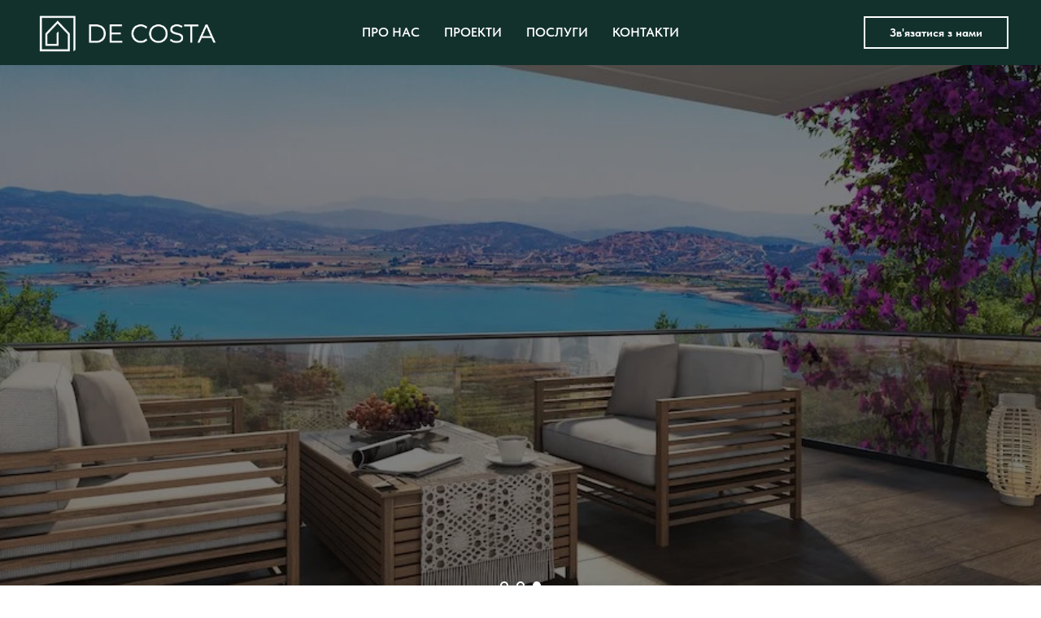

--- FILE ---
content_type: text/html; charset=UTF-8
request_url: https://decostaukraine.com/
body_size: 13781
content:
<!DOCTYPE html> <html> <head> <meta charset="utf-8" /> <meta http-equiv="Content-Type" content="text/html; charset=utf-8" /> <meta name="viewport" content="width=device-width, initial-scale=1.0" /> <!--metatextblock--> <title>Головна</title> <meta property="og:url" content="https://decostaukraine.com" /> <meta property="og:title" content="Головна" /> <meta property="og:description" content="" /> <meta property="og:type" content="website" /> <meta property="og:image" content="https://static.tildacdn.one/tild6231-3435-4063-b238-663265666531/Frame_2.png" /> <link rel="canonical" href="https://decostaukraine.com"> <!--/metatextblock--> <meta name="format-detection" content="telephone=no" /> <meta http-equiv="x-dns-prefetch-control" content="on"> <link rel="dns-prefetch" href="https://ws.tildacdn.com"> <link rel="dns-prefetch" href="https://static.tildacdn.one"> <link rel="shortcut icon" href="https://static.tildacdn.one/tild3336-6433-4836-b032-616366363030/Vector.ico" type="image/x-icon" /> <!-- Assets --> <script src="https://neo.tildacdn.com/js/tilda-fallback-1.0.min.js" async charset="utf-8"></script> <link rel="stylesheet" href="https://static.tildacdn.one/css/tilda-grid-3.0.min.css" type="text/css" media="all" onerror="this.loaderr='y';"/> <link rel="stylesheet" href="https://static.tildacdn.one/ws/project6925345/tilda-blocks-page39159000.min.css?t=1745498692" type="text/css" media="all" onerror="this.loaderr='y';" /> <link rel="stylesheet" href="https://static.tildacdn.one/css/tilda-animation-2.0.min.css" type="text/css" media="all" onerror="this.loaderr='y';" /> <link rel="stylesheet" href="https://static.tildacdn.one/css/tilda-slds-1.4.min.css" type="text/css" media="print" onload="this.media='all';" onerror="this.loaderr='y';" /> <noscript><link rel="stylesheet" href="https://static.tildacdn.one/css/tilda-slds-1.4.min.css" type="text/css" media="all" /></noscript> <link rel="stylesheet" href="https://static.tildacdn.one/css/tilda-cover-1.0.min.css" type="text/css" media="all" onerror="this.loaderr='y';" /> <link rel="stylesheet" href="https://static.tildacdn.one/css/tilda-popup-1.1.min.css" type="text/css" media="print" onload="this.media='all';" onerror="this.loaderr='y';" /> <noscript><link rel="stylesheet" href="https://static.tildacdn.one/css/tilda-popup-1.1.min.css" type="text/css" media="all" /></noscript> <link rel="stylesheet" href="https://static.tildacdn.one/css/tilda-cards-1.0.min.css" type="text/css" media="all" onerror="this.loaderr='y';" /> <link rel="stylesheet" href="https://static.tildacdn.one/css/tilda-forms-1.0.min.css" type="text/css" media="all" onerror="this.loaderr='y';" /> <link rel="stylesheet" href="https://static.tildacdn.one/css/fonts-tildasans.css" type="text/css" media="all" onerror="this.loaderr='y';" /> <script nomodule src="https://static.tildacdn.one/js/tilda-polyfill-1.0.min.js" charset="utf-8"></script> <script type="text/javascript">function t_onReady(func) {if(document.readyState!='loading') {func();} else {document.addEventListener('DOMContentLoaded',func);}}
function t_onFuncLoad(funcName,okFunc,time) {if(typeof window[funcName]==='function') {okFunc();} else {setTimeout(function() {t_onFuncLoad(funcName,okFunc,time);},(time||100));}}function t_throttle(fn,threshhold,scope) {return function() {fn.apply(scope||this,arguments);};}function t396_initialScale(t){t=document.getElementById("rec"+t);if(t){t=t.querySelector(".t396__artboard");if(t){var e,r=document.documentElement.clientWidth,a=[];if(i=t.getAttribute("data-artboard-screens"))for(var i=i.split(","),l=0;l<i.length;l++)a[l]=parseInt(i[l],10);else a=[320,480,640,960,1200];for(l=0;l<a.length;l++){var n=a[l];n<=r&&(e=n)}var o="edit"===window.allrecords.getAttribute("data-tilda-mode"),d="center"===t396_getFieldValue(t,"valign",e,a),c="grid"===t396_getFieldValue(t,"upscale",e,a),s=t396_getFieldValue(t,"height_vh",e,a),u=t396_getFieldValue(t,"height",e,a),g=!!window.opr&&!!window.opr.addons||!!window.opera||-1!==navigator.userAgent.indexOf(" OPR/");if(!o&&d&&!c&&!s&&u&&!g){for(var _=parseFloat((r/e).toFixed(3)),f=[t,t.querySelector(".t396__carrier"),t.querySelector(".t396__filter")],l=0;l<f.length;l++)f[l].style.height=Math.floor(parseInt(u,10)*_)+"px";t396_scaleInitial__getElementsToScale(t).forEach(function(t){t.style.zoom=_})}}}}function t396_scaleInitial__getElementsToScale(t){return t?Array.prototype.slice.call(t.children).filter(function(t){return t&&(t.classList.contains("t396__elem")||t.classList.contains("t396__group"))}):[]}function t396_getFieldValue(t,e,r,a){var i=a[a.length-1],l=r===i?t.getAttribute("data-artboard-"+e):t.getAttribute("data-artboard-"+e+"-res-"+r);if(!l)for(var n=0;n<a.length;n++){var o=a[n];if(!(o<=r)&&(l=o===i?t.getAttribute("data-artboard-"+e):t.getAttribute("data-artboard-"+e+"-res-"+o)))break}return l}</script> <script src="https://static.tildacdn.one/js/tilda-scripts-3.0.min.js" charset="utf-8" defer onerror="this.loaderr='y';"></script> <script src="https://static.tildacdn.one/ws/project6925345/tilda-blocks-page39159000.min.js?t=1745498692" charset="utf-8" async onerror="this.loaderr='y';"></script> <script src="https://static.tildacdn.one/js/tilda-lazyload-1.0.min.js" charset="utf-8" async onerror="this.loaderr='y';"></script> <script src="https://static.tildacdn.one/js/tilda-animation-2.0.min.js" charset="utf-8" async onerror="this.loaderr='y';"></script> <script src="https://static.tildacdn.one/js/tilda-menu-1.0.min.js" charset="utf-8" async onerror="this.loaderr='y';"></script> <script src="https://static.tildacdn.one/js/tilda-slds-1.4.min.js" charset="utf-8" async onerror="this.loaderr='y';"></script> <script src="https://static.tildacdn.one/js/hammer.min.js" charset="utf-8" async onerror="this.loaderr='y';"></script> <script src="https://static.tildacdn.one/js/tilda-cover-1.0.min.js" charset="utf-8" async onerror="this.loaderr='y';"></script> <script src="https://static.tildacdn.one/js/tilda-zero-1.1.min.js" charset="utf-8" async onerror="this.loaderr='y';"></script> <script src="https://static.tildacdn.one/js/tilda-popup-1.0.min.js" charset="utf-8" async onerror="this.loaderr='y';"></script> <script src="https://static.tildacdn.one/js/tilda-cards-1.0.min.js" charset="utf-8" async onerror="this.loaderr='y';"></script> <script src="https://static.tildacdn.one/js/tilda-forms-1.0.min.js" charset="utf-8" async onerror="this.loaderr='y';"></script> <script src="https://static.tildacdn.one/js/tilda-zero-forms-1.0.min.js" charset="utf-8" async onerror="this.loaderr='y';"></script> <script src="https://static.tildacdn.one/js/tilda-zero-scale-1.0.min.js" charset="utf-8" async onerror="this.loaderr='y';"></script> <script src="https://static.tildacdn.one/js/tilda-skiplink-1.0.min.js" charset="utf-8" async onerror="this.loaderr='y';"></script> <script src="https://static.tildacdn.one/js/tilda-events-1.0.min.js" charset="utf-8" async onerror="this.loaderr='y';"></script> <script type="text/javascript">window.dataLayer=window.dataLayer||[];</script> <script type="text/javascript">(function() {if((/bot|google|yandex|baidu|bing|msn|duckduckbot|teoma|slurp|crawler|spider|robot|crawling|facebook/i.test(navigator.userAgent))===false&&typeof(sessionStorage)!='undefined'&&sessionStorage.getItem('visited')!=='y'&&document.visibilityState){var style=document.createElement('style');style.type='text/css';style.innerHTML='@media screen and (min-width: 980px) {.t-records {opacity: 0;}.t-records_animated {-webkit-transition: opacity ease-in-out .2s;-moz-transition: opacity ease-in-out .2s;-o-transition: opacity ease-in-out .2s;transition: opacity ease-in-out .2s;}.t-records.t-records_visible {opacity: 1;}}';document.getElementsByTagName('head')[0].appendChild(style);function t_setvisRecs(){var alr=document.querySelectorAll('.t-records');Array.prototype.forEach.call(alr,function(el) {el.classList.add("t-records_animated");});setTimeout(function() {Array.prototype.forEach.call(alr,function(el) {el.classList.add("t-records_visible");});sessionStorage.setItem("visited","y");},400);}
document.addEventListener('DOMContentLoaded',t_setvisRecs);}})();</script></head> <body class="t-body" style="margin:0;"> <!--allrecords--> <div id="allrecords" class="t-records" data-hook="blocks-collection-content-node" data-tilda-project-id="6925345" data-tilda-page-id="39159000" data-tilda-page-alias="main_ukr" data-tilda-formskey="016a9097658d714a4f2c5626d6925345" data-tilda-lazy="yes" data-tilda-root-zone="one"> <div id="rec671522917" class="r t-rec" style=" " data-animationappear="off" data-record-type="257"> <!-- T228 --> <div id="nav671522917marker"></div> <div id="nav671522917" class="t228 t228__positionfixed " style="background-color: rgba(18,49,45,1); " data-bgcolor-hex="#12312d" data-bgcolor-rgba="rgba(18,49,45,1)" data-navmarker="nav671522917marker" data-appearoffset="" data-bgopacity-two="70" data-menushadow="" data-menushadow-css="" data-bgopacity="1" data-bgcolor-rgba-afterscroll="rgba(18,49,45,0.70)" data-menu-items-align="center" data-menu="yes"> <div class="t228__maincontainer " style=""> <div class="t228__padding40px"></div> <div class="t228__leftside"> <div class="t228__leftcontainer"> <a href="/" class="t228__imgwrapper"> <img class="t228__imglogo "
src="https://static.tildacdn.one/tild3665-6437-4030-b132-643039363233/photo.png"
imgfield="img"
style="max-height: 80px" alt="Company"> </a> </div> </div> <div class="t228__centerside "> <nav class="t228__centercontainer"> <ul role="list" class="t228__list t-menu__list t228__list_hidden"> <li class="t228__list_item"
style="padding:0 15px 0 0;"> <a class="t-menu__link-item"
href="/page39215979.html" data-menu-submenu-hook="" data-menu-item-number="1">
ПРО НАС
</a> </li> <li class="t228__list_item"
style="padding:0 15px;"> <a class="t-menu__link-item"
href="/objects" data-menu-submenu-hook="" data-menu-item-number="2">
ПРОЕКТИ
</a> </li> <li class="t228__list_item"
style="padding:0 15px;"> <a class="t-menu__link-item"
href="/page39211344.html" data-menu-submenu-hook="" data-menu-item-number="3">
ПОСЛУГИ
</a> </li> <li class="t228__list_item"
style="padding:0 0 0 15px;"> <a class="t-menu__link-item"
href="/page39215442.html" data-menu-submenu-hook="" data-menu-item-number="4">
КОНТАКТИ
</a> </li> </ul> </nav> </div> <div class="t228__rightside"> <div class="t228__rightcontainer"> <div class="t228__right_buttons"> <div class="t228__right_buttons_wrap"> <div class="t228__right_buttons_but"> <a href="#zeropopup" target="" class="t-btn t-btn_md " style="color:#ffffff;border:2px solid #ffffff;border-radius:0px; -moz-border-radius:0px; -webkit-border-radius:0px;" data-buttonfieldset="button">
Зв'язатися з нами
</a> </div> </div> </div> </div> </div> <div class="t228__padding40px"></div> </div> </div> <style>@media screen and (max-width:980px){#rec671522917 .t228{position:static;}}</style> <script>window.addEventListener('load',function() {t_onFuncLoad('t228_setWidth',function() {t228_setWidth('671522917');});});window.addEventListener('resize',t_throttle(function() {t_onFuncLoad('t228_setWidth',function() {t228_setWidth('671522917');});t_onFuncLoad('t_menu__setBGcolor',function() {t_menu__setBGcolor('671522917','.t228');});}));t_onReady(function() {t_onFuncLoad('t_menu__highlightActiveLinks',function() {t_menu__highlightActiveLinks('.t228__list_item a');});t_onFuncLoad('t_menu__findAnchorLinks',function() {t_menu__findAnchorLinks('671522917','.t228__list_item a');});t_onFuncLoad('t228__init',function() {t228__init('671522917');});t_onFuncLoad('t_menu__setBGcolor',function() {t_menu__setBGcolor('671522917','.t228');});t_onFuncLoad('t_menu__interactFromKeyboard',function() {t_menu__interactFromKeyboard('671522917');});t_onFuncLoad('t228_setWidth',function() {t228_setWidth('671522917');});t_onFuncLoad('t_menu__changeBgOpacity',function() {t_menu__changeBgOpacity('671522917','.t228');window.addEventListener('scroll',t_throttle(function() {t_menu__changeBgOpacity('671522917','.t228');}));});});</script> <!--[if IE 8]> <style>#rec671522917 .t228{filter:progid:DXImageTransform.Microsoft.gradient(startColorStr='#D912312d',endColorstr='#D912312d');}</style> <![endif]--> <style>@media (hover:hover),(min-width:0\0) {#rec671522917 .t-btn:not(.t-animate_no-hover):hover {color:#000000 !important;background-color:#ffffff !important;}#rec671522917 .t-btn:not(.t-animate_no-hover):focus-visible {color:#000000 !important;background-color:#ffffff !important;}#rec671522917 .t-btn:not(.t-animate_no-hover) {transition-property:background-color,color,border-color,box-shadow;transition-duration:0.2s;transition-timing-function:ease-in-out;}#rec671522917 .t-btntext:not(.t-animate_no-hover):hover {color:#000000 !important;}#rec671522917 .t-btntext:not(.t-animate_no-hover):focus-visible {color:#000000 !important;}}</style> <style>#rec671522917 .t-menu__link-item{position:relative;}#rec671522917 .t-menu__link-item:not(.t-active):not(.tooltipstered)::after{content:'';position:absolute;left:0;bottom:20%;opacity:0;width:100%;height:100%;border-bottom:0px solid #ffffff;-webkit-box-shadow:inset 0px -1px 0px 0px #ffffff;-moz-box-shadow:inset 0px -1px 0px 0px #ffffff;box-shadow:inset 0px -1px 0px 0px #ffffff;-webkit-transition:all 0.3s ease;transition:all 0.3s ease;pointer-events:none;}#rec671522917 .t-menu__link-item:not(.t-active):not(.tooltipstered):hover::after{opacity:1;bottom:-0px;}#rec671522917 .t-menu__link-item:not(.t-active):not(.tooltipstered):focus-visible::after{opacity:1;bottom:-0px;}@supports (overflow:-webkit-marquee) and (justify-content:inherit){#rec671522917 .t-menu__link-item,#rec671522917 .t-menu__link-item.t-active{opacity:1 !important;}}</style> <style> #rec671522917 .t228__leftcontainer a{color:#ffffff;}#rec671522917 a.t-menu__link-item{color:#ffffff;font-weight:600;}#rec671522917 .t228__right_langs_lang a{color:#ffffff;font-weight:600;}</style> <style> #rec671522917 .t228__logo{color:#ffffff;}</style> </div> <div id="rec633186801" class="r t-rec" style=" " data-animationappear="off" data-record-type="734"> <!-- t734 --> <div class="t734"> <div class="t-slds t734__leftaligned " style="visibility: hidden;"> <div class="t-container_100 t-slds__main"> <div class="t-slds__container"> <div 
class="t-slds__items-wrapper t-slds_animated-slow"
id="carousel_633186801" data-slider-transition="500" data-slider-with-cycle="true" data-slider-correct-height="false" data-auto-correct-mobile-width="false" data-slider-timeout="1900"
aria-roledescription="carousel"
aria-live="off"> <div
class="t-slds__item t-slds__item_active" data-slide-index="1"
role="group"
aria-roledescription="slide"
aria-hidden="false"
aria-label="1 из 3"> <div class="t734__slds-wrapper t-slds__wrapper"> <div class="t-cover" id="recorddiv633186801" style="height:750px;"> <div class="t-cover__carrier" data-content-cover-id="633186801" id="coverCarry633186801" data-content-cover-height="750px" data-content-cover-bg="https://static.tildacdn.one/tild6462-3834-4365-b663-396365633532/73a08cc2-cf79-4502-9.jpg"
style="background-image: url('https://thb.tildacdn.one/tild6462-3834-4365-b663-396365633532/-/resizeb/20x/73a08cc2-cf79-4502-9.jpg'); height:750px;"
itemscope itemtype="http://schema.org/ImageObject"> <meta itemprop="image" content="https://static.tildacdn.one/tild6462-3834-4365-b663-396365633532/73a08cc2-cf79-4502-9.jpg"> </div> <div class="t-cover__filter" style="height:750px; background-color:#000;opacity: 0.50; "></div> </div> <div class="t734__table"> <div class="t-cell t-valign_middle"> <div class="t-container"> <div class="t-cover__wrapper t-valign_middle"> <div class="t734__wrapper t-width t-width_8 t-margin_left" data-hook-content="covercontent"> <div class="t734__textwrapper t-align_left"> <div class="t734__title t-title t-title_sm" field="li_title__1496797394309"><p style="text-align: left;">DE COSTA GROUP</p></div> <div class="t734__descr t-descr t-descr_md" field="li_descr__1496797394309"><p style="text-align: left;">Міжнародна інвестиційна компанія, що надає повний спектр послуг "під ключ" на одній платформі</p></div> <div class="t734__button"> <a href="#" target="" class="t-btn t-btn_md" style="color:#ffffff;border:2px solid #ffffff;border-radius:0px; -moz-border-radius:0px; -webkit-border-radius:0px;" data-btneffects-first="btneffects-light" data-buttonfieldset="li_button" data-lid="1496797394309"> <table role="presentation" style="width:100%; height:100%;"> <tr> <td data-field="li_buttontitle">Про нас</td> </tr> </table> </a> </div> </div> </div> </div> </div> </div> </div> </div> </div> <div
class="t-slds__item" data-slide-index="2"
role="group"
aria-roledescription="slide"
aria-hidden="true"
aria-label="2 из 3"> <div class="t734__slds-wrapper t-slds__wrapper"> <div class="t-cover" style="height:750px;"> <div class="t-cover__carrier" data-content-cover-bg="https://static.tildacdn.one/tild3337-3564-4436-b061-336630616531/1_1_2.jpg"
style="background-image: url('https://thb.tildacdn.one/tild3337-3564-4436-b061-336630616531/-/resizeb/20x/1_1_2.jpg'); height:750px;"
itemscope itemtype="http://schema.org/ImageObject"> <meta itemprop="image" content="https://static.tildacdn.one/tild3337-3564-4436-b061-336630616531/1_1_2.jpg"> </div> <div class="t-cover__filter" style="height:750px; background-color:#000;opacity: 0.50; "></div> </div> <div class="t734__table"> <div class="t-cell t-valign_middle"> <div class="t-container"> <div class="t-cover__wrapper t-valign_middle"> <div class="t734__wrapper t-width t-width_8 t-margin_left" data-hook-content="covercontent"> <div class="t734__textwrapper t-align_left"> <div class="t734__title t-title t-title_sm" field="li_title__1496797390759">Елітна нерухомість за кордоном</div> <div class="t734__descr t-descr t-descr_md" field="li_descr__1496797390759">DE COSTA GROUP - Міжнародна інвестиційна компанія, що надає повний спектр послуг "під ключ" на одній платформі</div> <div class="t734__button"> <a href="#" target="" class="t-btn t-btn_md" style="color:#ffffff;border:2px solid #ffffff;border-radius:0px; -moz-border-radius:0px; -webkit-border-radius:0px;" data-btneffects-first="btneffects-light" data-buttonfieldset="li_button" data-lid="1496797390759"> <table role="presentation" style="width:100%; height:100%;"> <tr> <td data-field="li_buttontitle">Наші проекти</td> </tr> </table> </a> </div> </div> </div> </div> </div> </div> </div> </div> </div> <div
class="t-slds__item" data-slide-index="3"
role="group"
aria-roledescription="slide"
aria-hidden="true"
aria-label="3 из 3"> <div class="t734__slds-wrapper t-slds__wrapper"> <div class="t-cover" style="height:750px;"> <div class="t-cover__carrier" data-content-cover-bg="https://static.tildacdn.one/tild3238-3230-4934-a535-346536663134/cmr15_61m2_teras-3_4.jpg"
style="background-image: url('https://thb.tildacdn.one/tild3238-3230-4934-a535-346536663134/-/resizeb/20x/cmr15_61m2_teras-3_4.jpg'); height:750px;"
itemscope itemtype="http://schema.org/ImageObject"> <meta itemprop="image" content="https://static.tildacdn.one/tild3238-3230-4934-a535-346536663134/cmr15_61m2_teras-3_4.jpg"> </div> <div class="t-cover__filter" style="height:750px; background-color:#000;opacity: 0.50; "></div> </div> <div class="t734__table"> <div class="t-cell t-valign_middle"> <div class="t-container"> <div class="t-cover__wrapper t-valign_middle"> <div class="t734__wrapper t-width t-width_8 t-margin_left" data-hook-content="covercontent"> <div class="t734__textwrapper t-align_left"> <div class="t734__title t-title t-title_sm" field="li_title__1496797396352">Where dreams come home</div> <div class="t734__descr t-descr t-descr_md" field="li_descr__1496797396352">Досвідчені брокери, вершина інновацій та найкращі пропозиції – Ваш шлях до власного куточка всесвіту</div> <div class="t734__button"> <a href="#" target="" class="t-btn t-btn_md" style="color:#ffffff;border:2px solid #ffffff;border-radius:0px; -moz-border-radius:0px; -webkit-border-radius:0px;" data-btneffects-first="btneffects-light" data-buttonfieldset="li_button" data-lid="1496797396352"> <table role="presentation" style="width:100%; height:100%;"> <tr> <td data-field="li_buttontitle">Сервіси</td> </tr> </table> </a> </div> </div> </div> </div> </div> </div> </div> </div> </div> </div> </div> <ul class="t-slds__bullet_wrapper"> <li class="t-slds__bullet t-slds__bullet_active" data-slide-bullet-for="1"> <button
type="button"
class="t-slds__bullet_body"
aria-label="Перейти к слайду 1"
aria-current="true"
style="width: 10px; height: 10px;background-color: transparent;border: 2px solid #ffffff;"></button> </li> <li class="t-slds__bullet " data-slide-bullet-for="2"> <button
type="button"
class="t-slds__bullet_body"
aria-label="Перейти к слайду 2"
style="width: 10px; height: 10px;background-color: transparent;border: 2px solid #ffffff;"></button> </li> <li class="t-slds__bullet " data-slide-bullet-for="3"> <button
type="button"
class="t-slds__bullet_body"
aria-label="Перейти к слайду 3"
style="width: 10px; height: 10px;background-color: transparent;border: 2px solid #ffffff;"></button> </li> </ul> </div> </div> </div> <style> #rec633186801 .t734__descr{font-size:23px;}</style> <script type="text/javascript">t_onReady(function() {t_onFuncLoad('t734_init',function() {try {t734_init('633186801');} catch(error) {console.log(error);}});});</script> <style type="text/css">#rec633186801 .t-slds__bullet_active .t-slds__bullet_body{background-color:#ffffff !important;}#rec633186801 .t-slds__bullet:hover .t-slds__bullet_body{background-color:#ffffff !important;}#rec633186801 .t-slds__bullet_body:focus-visible{background-color:#ffffff !important;}</style> <style>@media (hover:hover),(min-width:0\0) {#rec633186801 .t-btn:not(.t-animate_no-hover):hover {color:#000000 !important;background-color:#ffffff !important;}#rec633186801 .t-btn:not(.t-animate_no-hover):focus-visible {color:#000000 !important;background-color:#ffffff !important;}#rec633186801 .t-btn:not(.t-animate_no-hover) {transition-property:background-color,color,border-color,box-shadow;transition-duration:0.2s;transition-timing-function:ease-in-out;}#rec633186801 .t-btntext:not(.t-animate_no-hover):hover {color:#000000 !important;}#rec633186801 .t-btntext:not(.t-animate_no-hover):focus-visible {color:#000000 !important;}}</style> <style>#rec633186801 .t-btn[data-btneffects-first],#rec633186801 .t-btn[data-btneffects-second],#rec633186801 .t-btn[data-btneffects-third],#rec633186801 .t-submit[data-btneffects-first],#rec633186801 .t-submit[data-btneffects-second],#rec633186801 .t-submit[data-btneffects-third]{position:relative;overflow:hidden;isolation:isolate;}#rec633186801 .t-btn[data-btneffects-first="btneffects-light"] .t-btn_wrap-effects,#rec633186801 .t-submit[data-btneffects-first="btneffects-light"] .t-btn_wrap-effects{position:absolute;top:0;left:0;width:100%;height:100%;-webkit-transform:translateX(-60px);-ms-transform:translateX(-60px);transform:translateX(-60px);-webkit-animation-name:light;animation-name:light;-webkit-animation-duration:4s;animation-duration:4s;-webkit-animation-timing-function:ease;animation-timing-function:ease;-webkit-animation-iteration-count:infinite;animation-iteration-count:infinite;}#rec633186801 .t-btn[data-btneffects-first="btneffects-light"] .t-btn_wrap-effects_md,#rec633186801 .t-submit[data-btneffects-first="btneffects-light"] .t-btn_wrap-effects_md{-webkit-animation-name:light-md;animation-name:light-md;}#rec633186801 .t-btn[data-btneffects-first="btneffects-light"] .t-btn_wrap-effects_lg,#rec633186801 .t-submit[data-btneffects-first="btneffects-light"] .t-btn_wrap-effects_lg{-webkit-animation-name:light-lg;animation-name:light-lg;}#rec633186801 .t-btn[data-btneffects-first="btneffects-light"] .t-btn_effects,#rec633186801 .t-submit[data-btneffects-first="btneffects-light"] .t-btn_effects{position:absolute;top:0;left:0;width:60px;height:100%;background:-webkit-gradient(linear,left top,right top,from(rgba(255,255,255,0)),color-stop(50%,rgba(255,255,255,0.5)),to(rgba(255,255,255,0)));background:-webkit-linear-gradient(left,rgba(255,255,255,0),rgba(255,255,255,0.5) 50%,rgba(255,255,255,0));background:-o-linear-gradient(left,rgba(255,255,255,0),rgba(255,255,255,0.5) 50%,rgba(255,255,255,0));background:linear-gradient(90deg,rgba(255,255,255,0),rgba(255,255,255,0.5) 50%,rgba(255,255,255,0));}@-webkit-keyframes light{20%{-webkit-transform:translateX(100%);transform:translateX(100%);}100%{-webkit-transform:translateX(100%);transform:translateX(100%);}}@keyframes light{20%{-webkit-transform:translateX(100%);transform:translateX(100%);}100%{-webkit-transform:translateX(100%);transform:translateX(100%);}}@-webkit-keyframes light-md{30%{-webkit-transform:translateX(100%);transform:translateX(100%);}100%{-webkit-transform:translateX(100%);transform:translateX(100%);}}@keyframes light-md{30%{-webkit-transform:translateX(100%);transform:translateX(100%);}100%{-webkit-transform:translateX(100%);transform:translateX(100%);}}@-webkit-keyframes light-lg{40%{-webkit-transform:translateX(100%);transform:translateX(100%);}100%{-webkit-transform:translateX(100%);transform:translateX(100%);}}@keyframes light-lg{40%{-webkit-transform:translateX(100%);transform:translateX(100%);}100%{-webkit-transform:translateX(100%);transform:translateX(100%);}}</style> <script>t_onReady(function() {var rec=document.getElementById('rec633186801');if(!rec) return;var firstButton=rec.querySelectorAll('.t-btn[data-btneffects-first], .t-submit[data-btneffects-first]');Array.prototype.forEach.call(firstButton,function(button) {button.insertAdjacentHTML('beforeend','<div class="t-btn_wrap-effects"><div class="t-btn_effects"></div></div>');var buttonEffect=button.querySelector('.t-btn_wrap-effects');if(button.offsetWidth>230) {buttonEffect.classList.add('t-btn_wrap-effects_md');};if(button.offsetWidth>300) {buttonEffect.classList.remove('t-btn_wrap-effects_md');buttonEffect.classList.add('t-btn_wrap-effects_lg');}});});</script> </div> <div id="rec671522918" class="r t-rec" style=" " data-animationappear="off" data-record-type="396"> <!-- T396 --> <style>#rec671522918 .t396__artboard {height:550px;}#rec671522918 .t396__filter {height:550px;}#rec671522918 .t396__carrier{height:550px;background-position:center center;background-attachment:scroll;background-size:cover;background-repeat:no-repeat;}@media screen and (max-width:1199px) {#rec671522918 .t396__artboard,#rec671522918 .t396__filter,#rec671522918 .t396__carrier {}#rec671522918 .t396__filter {}#rec671522918 .t396__carrier {background-attachment:scroll;}}@media screen and (max-width:959px) {#rec671522918 .t396__artboard,#rec671522918 .t396__filter,#rec671522918 .t396__carrier {}#rec671522918 .t396__filter {}#rec671522918 .t396__carrier {background-attachment:scroll;}}@media screen and (max-width:639px) {#rec671522918 .t396__artboard,#rec671522918 .t396__filter,#rec671522918 .t396__carrier {height:900px;}#rec671522918 .t396__filter {}#rec671522918 .t396__carrier {background-attachment:scroll;}}@media screen and (max-width:479px) {#rec671522918 .t396__artboard,#rec671522918 .t396__filter,#rec671522918 .t396__carrier {height:800px;}#rec671522918 .t396__filter {}#rec671522918 .t396__carrier {background-attachment:scroll;}}#rec671522918 .tn-elem[data-elem-id="1696069177005"]{z-index:2;top:0px;left:0px;width:701px;height:480px;}#rec671522918 .tn-elem[data-elem-id="1696069177005"] .tn-atom{border-width:1px;border-radius:20px;background-color:#ffffff;background-position:center center;border-color:#e7e7e7 ;border-style:solid;}@media screen and (max-width:1199px) {#rec671522918 .tn-elem[data-elem-id="1696069177005"] {}}@media screen and (max-width:959px) {#rec671522918 .tn-elem[data-elem-id="1696069177005"] {width:554px;height:444px;}}@media screen and (max-width:639px) {#rec671522918 .tn-elem[data-elem-id="1696069177005"] {width:408px;height:770px;}}@media screen and (max-width:479px) {#rec671522918 .tn-elem[data-elem-id="1696069177005"] {width:290px;height:718px;}}#rec671522918 .tn-elem[data-elem-id="1697545569015"]{z-index:3;top:0px;left:0px;width:315px;height:480px;}#rec671522918 .tn-elem[data-elem-id="1697545569015"] .tn-atom{border-width:0px;border-radius:20px;background-color:#f1f1f1;background-position:center center;border-color:#e7e7e7 ;border-style:solid;}@media screen and (max-width:1199px) {#rec671522918 .tn-elem[data-elem-id="1697545569015"] {}}@media screen and (max-width:959px) {#rec671522918 .tn-elem[data-elem-id="1697545569015"] {width:268px;height:443px;}}@media screen and (max-width:639px) {#rec671522918 .tn-elem[data-elem-id="1697545569015"] {width:407px;height:317px;border-radius:20px;}#rec671522918 .tn-elem[data-elem-id="1697545569015"] .tn-atom {background-size:cover;border-radius:20px;}}@media screen and (max-width:479px) {#rec671522918 .tn-elem[data-elem-id="1697545569015"] {width:290px;height:290px;}}#rec671522918 .tn-elem[data-elem-id="1696069402413"]{color:#000000;text-align:center;z-index:4;top:41px;left:30px;width:263px;height:auto;}#rec671522918 .tn-elem[data-elem-id="1696069402413"] .tn-atom{color:#000000;font-size:28px;font-family:'Montserrat',Arial,sans-serif;line-height:1.35;font-weight:700;background-position:center center;border-color:transparent ;border-style:solid;}@media screen and (max-width:1199px) {#rec671522918 .tn-elem[data-elem-id="1696069402413"] {height:auto;}}@media screen and (max-width:959px) {#rec671522918 .tn-elem[data-elem-id="1696069402413"] {width:209px;height:auto;}#rec671522918 .tn-elem[data-elem-id="1696069402413"] .tn-atom{font-size:25px;background-size:cover;}}@media screen and (max-width:639px) {#rec671522918 .tn-elem[data-elem-id="1696069402413"] {width:354px;height:auto;}}@media screen and (max-width:479px) {#rec671522918 .tn-elem[data-elem-id="1696069402413"] {width:241px;height:auto;}#rec671522918 .tn-elem[data-elem-id="1696069402413"] .tn-atom{font-size:19px;background-size:cover;}}#rec671522918 .tn-elem[data-elem-id="1696071185874"]{z-index:5;top:44px;left:350px;width:320px;height:auto;}#rec671522918 .tn-elem[data-elem-id="1696071185874"] .tn-atom{background-position:center center;border-color:transparent ;border-style:solid;}@media screen and (max-width:1199px) {#rec671522918 .tn-elem[data-elem-id="1696071185874"] {height:auto;}}@media screen and (max-width:959px) {#rec671522918 .tn-elem[data-elem-id="1696071185874"] {width:219px;height:auto;}}@media screen and (max-width:639px) {#rec671522918 .tn-elem[data-elem-id="1696071185874"] {width:332px;height:auto;}}@media screen and (max-width:479px) {#rec671522918 .tn-elem[data-elem-id="1696071185874"] {width:238px;height:auto;}}#rec671522918 .tn-elem[data-elem-id="1696071981539"]{color:#000000;text-align:center;z-index:6;top:176px;left:43px;width:237px;height:auto;}#rec671522918 .tn-elem[data-elem-id="1696071981539"] .tn-atom{color:#000000;font-size:13px;font-family:'Montserrat',Arial,sans-serif;line-height:1.55;font-weight:400;background-position:center center;border-color:transparent ;border-style:solid;}@media screen and (max-width:1199px) {#rec671522918 .tn-elem[data-elem-id="1696071981539"] {height:auto;}}@media screen and (max-width:959px) {#rec671522918 .tn-elem[data-elem-id="1696071981539"] {width:182px;height:auto;}}@media screen and (max-width:639px) {#rec671522918 .tn-elem[data-elem-id="1696071981539"] {width:335px;height:auto;}}@media screen and (max-width:479px) {#rec671522918 .tn-elem[data-elem-id="1696071981539"] {width:214px;height:auto;}#rec671522918 .tn-elem[data-elem-id="1696071981539"] .tn-atom{font-size:12px;background-size:cover;}}#rec671522918 .tn-elem[data-elem-id="1696069311863"]{z-index:7;top:0px;left:293px;width:22px;height:480px;}#rec671522918 .tn-elem[data-elem-id="1696069311863"] .tn-atom{border-width:0px;border-radius:0px;background-color:#f1f1f1;background-position:center center;border-color:#e7e7e7 ;border-style:solid;}@media screen and (max-width:1199px) {#rec671522918 .tn-elem[data-elem-id="1696069311863"] {width:35px;border-radius:0px;}#rec671522918 .tn-elem[data-elem-id="1696069311863"] .tn-atom {background-size:cover;border-radius:0px;}}@media screen and (max-width:959px) {#rec671522918 .tn-elem[data-elem-id="1696069311863"] {width:16px;height:443px;}}@media screen and (max-width:639px) {#rec671522918 .tn-elem[data-elem-id="1696069311863"] {width:407px;height:27px;border-radius:0px;}#rec671522918 .tn-elem[data-elem-id="1696069311863"] .tn-atom {background-size:cover;border-radius:0px;}}@media screen and (max-width:479px) {#rec671522918 .tn-elem[data-elem-id="1696069311863"] {width:290px;}#rec671522918 .tn-elem[data-elem-id="1696069311863"] .tn-atom {background-size:cover;-webkit-transform:rotate(0deg);-moz-transform:rotate(0deg);transform:rotate(0deg);}}#rec671522918 .tn-elem[data-elem-id="1696071114427"]{z-index:8;top:250px;left:47px;width:230px;height:230px;}#rec671522918 .tn-elem[data-elem-id="1696071114427"] .tn-atom {background-position:center center;background-size:cover;background-repeat:no-repeat;border-color:transparent ;border-style:solid;}@media screen and (max-width:1199px) {#rec671522918 .tn-elem[data-elem-id="1696071114427"] {}}@media screen and (max-width:959px) {#rec671522918 .tn-elem[data-elem-id="1696071114427"] {width:219px;height:219px;}}@media screen and (max-width:639px) {#rec671522918 .tn-elem[data-elem-id="1696071114427"] {width:168px;height:168px;border-radius:0px;}#rec671522918 .tn-elem[data-elem-id="1696071114427"] .tn-atom {background-size:cover;border-radius:0px;}}@media screen and (max-width:479px) {#rec671522918 .tn-elem[data-elem-id="1696071114427"] {width:142px;height:141px;}}</style> <div class='t396'> <div class="t396__artboard" data-artboard-recid="671522918" data-artboard-screens="320,480,640,960,1200" data-artboard-height="550" data-artboard-valign="center" data-artboard-upscale="grid" data-artboard-height-res-320="800" data-artboard-height-res-480="900"> <div class="t396__carrier" data-artboard-recid="671522918"></div> <div class="t396__filter" data-artboard-recid="671522918"></div> <div class='t396__elem tn-elem tn-elem__6715229181696069177005' data-elem-id='1696069177005' data-elem-type='shape' data-field-top-value="33" data-field-left-value="250" data-field-height-value="480" data-field-width-value="701" data-field-axisy-value="top" data-field-axisx-value="left" data-field-container-value="grid" data-field-topunits-value="px" data-field-leftunits-value="px" data-field-heightunits-value="px" data-field-widthunits-value="px" data-field-top-res-320-value="41" data-field-left-res-320-value="15" data-field-height-res-320-value="718" data-field-width-res-320-value="290" data-field-top-res-480-value="65" data-field-left-res-480-value="36" data-field-height-res-480-value="770" data-field-width-res-480-value="408" data-field-top-res-640-value="53" data-field-left-res-640-value="43" data-field-height-res-640-value="444" data-field-width-res-640-value="554" data-field-top-res-960-value="35" data-field-left-res-960-value="130"> <div class='tn-atom'> </div> </div> <div class='t396__elem tn-elem tn-elem__6715229181697545569015' data-elem-id='1697545569015' data-elem-type='shape' data-field-top-value="33" data-field-left-value="250" data-field-height-value="480" data-field-width-value="315" data-field-axisy-value="top" data-field-axisx-value="left" data-field-container-value="grid" data-field-topunits-value="px" data-field-leftunits-value="px" data-field-heightunits-value="px" data-field-widthunits-value="px" data-field-top-res-320-value="42" data-field-left-res-320-value="15" data-field-height-res-320-value="290" data-field-width-res-320-value="290" data-field-top-res-480-value="66" data-field-left-res-480-value="37" data-field-height-res-480-value="317" data-field-width-res-480-value="407" data-field-top-res-640-value="54" data-field-left-res-640-value="44" data-field-height-res-640-value="443" data-field-width-res-640-value="268" data-field-top-res-960-value="35" data-field-left-res-960-value="131"> <div class='tn-atom'> </div> </div> <div class='t396__elem tn-elem tn-elem__6715229181696069402413' data-elem-id='1696069402413' data-elem-type='text' data-field-top-value="74" data-field-left-value="280" data-field-width-value="263" data-field-axisy-value="top" data-field-axisx-value="left" data-field-container-value="grid" data-field-topunits-value="px" data-field-leftunits-value="px" data-field-heightunits-value="" data-field-widthunits-value="px" data-field-top-res-320-value="69" data-field-left-res-320-value="38" data-field-width-res-320-value="241" data-field-top-res-480-value="94" data-field-left-res-480-value="73" data-field-width-res-480-value="354" data-field-top-res-640-value="85" data-field-left-res-640-value="75" data-field-width-res-640-value="209" data-field-top-res-960-value="84" data-field-left-res-960-value="162"> <div class='tn-atom'field='tn_text_1696069402413'>Отримайте безкоштовну консультацію</div> </div> <div class='t396__elem tn-elem tn-elem__6715229181696071185874' data-elem-id='1696071185874' data-elem-type='form' data-field-top-value="77" data-field-left-value="600" data-field-width-value="320" data-field-axisy-value="top" data-field-axisx-value="left" data-field-container-value="grid" data-field-topunits-value="px" data-field-leftunits-value="px" data-field-heightunits-value="" data-field-widthunits-value="px" data-field-top-res-320-value="353" data-field-left-res-320-value="44" data-field-width-res-320-value="238" data-field-top-res-480-value="411" data-field-left-res-480-value="67" data-field-width-res-480-value="332" data-field-top-res-640-value="84" data-field-left-res-640-value="346" data-field-width-res-640-value="219" data-field-top-res-960-value="80" data-field-left-res-960-value="480" data-field-inputpos-value="v" data-field-inputfontfamily-value="Montserrat" data-field-buttonhovercolor-value="#ffffff" data-field-buttonhoverbgcolor-value="#144941" data-field-buttonhovershadowsize-value="8" data-field-inputfontsize-value="14" data-field-inputfontweight-value="400" data-field-inputcolor-value="#000000" data-field-inputbgcolor-value="#f5f5f5" data-field-inputbordercolor-value="#ffffff" data-field-inputbordersize-value="1" data-field-inputradius-value="8" data-field-inputheight-value="48" data-field-inputmargbottom-value="20" data-field-inputmargright-value="20" data-field-inputtitlefontsize-value="16" data-field-inputtitlefontweight-value="400" data-field-inputtitlecolor-value="#000" data-field-inputtitlemargbottom-value="5" data-field-inputelscolor-value="#0c2d28" data-field-inputelsfontweight-value="400" data-field-inputelsfontsize-value="13" data-field-buttontitle-value="Надіслати" data-field-buttoncolor-value="#fff" data-field-buttonbgcolor-value="#0c2d28" data-field-buttonradius-value="12" data-field-buttonwidth-value="160" data-field-buttonheight-value="50" data-field-buttonshadowsize-value="10" data-field-buttonfontfamily-value="Montserrat" data-field-buttonfontsize-value="14" data-field-buttonfontweight-value="600" data-field-formmsgsuccess-value="Thank you, your request has been successfully submitted.&lt;br /&gt;Our experts will contact you shortly!" data-field-inputfontsize-res-320-value="12" data-field-inputheight-res-320-value="36" data-field-inputtitlefontsize-res-320-value="11" data-field-inputelsfontsize-res-320-value="12" data-field-buttonalign-res-320-value="" data-field-buttonalign-res-480-value="" data-field-inputheight-res-640-value="40" data-field-buttonheight-res-640-value="44"> <div class='tn-atom tn-atom__form'></div> <!--googleoff: all--> <!--noindex--> <div data-nosnippet="true" class="tn-atom__inputs-wrapp" style="display:none;"> <textarea class="tn-atom__inputs-textarea">[{"lid":"1531306243545","ls":"10","loff":"","li_type":"nm","li_title":"\u0406\u043c\u044f","li_ph":"\u0406\u043c\u044f","li_req":"y","li_nm":"Name"},{"lid":"1531306540094","ls":"20","loff":"","li_type":"ph","li_title":"\u0422\u0435\u043b\u0435\u0444\u043e\u043d","li_ph":"\u0422\u0435\u043b\u0435\u0444\u043e\u043d","li_req":"y","li_masktype":"a","li_maskcountry":"TR","li_nm":"Phone"},{"lid":"1696071423504","ls":"30","loff":"","li_type":"rd","li_title":"\u0421\u043f\u043e\u0441\u0456\u0431 \u0437\u0432\u044f\u0437\u043a\u0443","li_variants":"Telegram\nWhatsApp\nViber\nSignal","li_radcb":"rb","li_nm":"\u0421\u043f\u043e\u0441\u0456\u0431 \u0437\u0432\u044f\u0437\u043a\u0443"}]</textarea> </div> <!--/noindex--> <!--googleon: all--> </div> <div class='t396__elem tn-elem tn-elem__6715229181696071981539' data-elem-id='1696071981539' data-elem-type='text' data-field-top-value="209" data-field-left-value="293" data-field-width-value="237" data-field-axisy-value="top" data-field-axisx-value="left" data-field-container-value="grid" data-field-topunits-value="px" data-field-leftunits-value="px" data-field-heightunits-value="" data-field-widthunits-value="px" data-field-top-res-320-value="131" data-field-left-res-320-value="51" data-field-width-res-320-value="214" data-field-top-res-480-value="178" data-field-left-res-480-value="83" data-field-width-res-480-value="335" data-field-top-res-640-value="206" data-field-left-res-640-value="87" data-field-width-res-640-value="182" data-field-top-res-960-value="213" data-field-left-res-960-value="174"> <div class='tn-atom'field='tn_text_1696071981539'>Заповніть форму, і наш експерт зв'яжеться з вами!</div> </div> <div class='t396__elem tn-elem tn-elem__6715229181696069311863' data-elem-id='1696069311863' data-elem-type='shape' data-field-top-value="33" data-field-left-value="543" data-field-height-value="480" data-field-width-value="22" data-field-axisy-value="top" data-field-axisx-value="left" data-field-container-value="grid" data-field-topunits-value="px" data-field-leftunits-value="px" data-field-heightunits-value="px" data-field-widthunits-value="px" data-field-top-res-320-value="305" data-field-left-res-320-value="15" data-field-width-res-320-value="290" data-field-top-res-480-value="356" data-field-left-res-480-value="37" data-field-height-res-480-value="27" data-field-width-res-480-value="407" data-field-top-res-640-value="54" data-field-left-res-640-value="296" data-field-height-res-640-value="443" data-field-width-res-640-value="16" data-field-top-res-960-value="35" data-field-left-res-960-value="411" data-field-width-res-960-value="35"> <div class='tn-atom'> </div> </div> <div class='t396__elem tn-elem tn-elem__6715229181696071114427' data-elem-id='1696071114427' data-elem-type='shape' data-field-top-value="283" data-field-left-value="297" data-field-height-value="230" data-field-width-value="230" data-field-axisy-value="top" data-field-axisx-value="left" data-field-container-value="grid" data-field-topunits-value="px" data-field-leftunits-value="px" data-field-heightunits-value="px" data-field-widthunits-value="px" data-field-top-res-320-value="191" data-field-left-res-320-value="87" data-field-height-res-320-value="141" data-field-width-res-320-value="142" data-field-top-res-480-value="215" data-field-left-res-480-value="163" data-field-height-res-480-value="168" data-field-width-res-480-value="168" data-field-top-res-640-value="277" data-field-left-res-640-value="70" data-field-height-res-640-value="219" data-field-width-res-640-value="219" data-field-top-res-960-value="285" data-field-left-res-960-value="178"> <div class='tn-atom t-bgimg' data-original="https://static.tildacdn.one/tild3563-3834-4435-b366-356632616532/iPhone_14_Pro_Max.png"
aria-label='' role="img"> </div> </div> </div> </div> <script>t_onReady(function() {t_onFuncLoad('t396_init',function() {t396_init('671522918');});});</script> <!-- /T396 --> </div> <div id="rec671522919" class="r t-rec" style=" " data-animationappear="off" data-record-type="1093"> <!-- t1093 --> <div class="t1093"> <div class="t-popup " data-anim="appearfrombottom" data-anim-mobile="fadein" data-anim-timeout="0,3" data-anim-close="fadein" data-anim-close-mobile="reverse" data-tooltip-hook="#zeropopup" data-popup-rec-ids="671522918"
role="dialog"
aria-modal="true"
tabindex="-1"> <div class="t-popup__container t-width t-valign_middle"> </div> <div class="t-popup__close t-popup__block-close"> <button type="button" class="t-popup__close-wrapper t-popup__block-close-button" aria-label="Закрыть диалоговое окно"> <svg role="presentation" class="t-popup__close-icon" width="23px" height="23px" viewBox="0 0 23 23" version="1.1" xmlns="http://www.w3.org/2000/svg" xmlns:xlink="http://www.w3.org/1999/xlink"> <g stroke="none" stroke-width="1" fill="#ffffff" fill-rule="evenodd"> <rect transform="translate(11.313708, 11.313708) rotate(-45.000000) translate(-11.313708, -11.313708) " x="10.3137085" y="-3.6862915" width="2" height="30"></rect> <rect transform="translate(11.313708, 11.313708) rotate(-315.000000) translate(-11.313708, -11.313708) " x="10.3137085" y="-3.6862915" width="2" height="30"></rect> </g> </svg> </button> </div> </div> <div class="t-popup__bg"></div> </div> <style> #rec671522918[data-record-type="396"]{display:none;}.t1093 .t-popup #rec671522918[data-record-type="396"]{display:block;}</style> <style>#rec671522919 .t1093 .t-popup__bg{background-color:rgba(0,0,0,0.50);-webkit-backdrop-filter:blur(4px);backdrop-filter:blur(4px);}</style> <style>#rec671522919 .t1093 .t-popup.t-popup-anim-appearfrombottom .t-popup__container{transition-timing-function:ease-in-out;}</style> <style>#rec671522919 .t1093 .t-popup .t-popup__container{transition-duration:0,3s;}#rec671522919 .t1093 .t-popup.t-popup-transition,#rec671522919 .t1093 .t-popup.t-popup-transition + .t-popup__bg{transition-duration:0,3s;}</style> <script>t_onReady(function() {t_onFuncLoad('t1093__init',function() {t1093__init('671522919');});t_onFuncLoad('t1093__initPopup',function() {t1093__initPopup('671522919');});});</script> </div> <div id="rec633492843" class="r t-rec t-rec_pt_180 t-rec_pb_135" style="padding-top:180px;padding-bottom:135px; " data-record-type="480"> <!-- T480 --> <div style="width: 0; height: 0; overflow: hidden;"> <div class="t480__sizer t-col t-col_6" data-auto-correct-mobile-width="false" style="height:560px;"></div> </div> <div class="t480"> <div class="t-container"> <div class="t480__top t480__col t-col t-col_6 " itemscope itemtype="http://schema.org/ImageObject"> <meta itemprop="image" content="https://static.tildacdn.one/tild3835-3035-4665-b861-353830636131/2_4.jpg"> <div class="t480__blockimg t-bgimg" data-original="https://static.tildacdn.one/tild3835-3035-4665-b861-353830636131/2_4.jpg"
bgimgfield="img"
style="background-image:url('https://thb.tildacdn.one/tild3835-3035-4665-b861-353830636131/-/resizeb/20x/2_4.jpg'); height:560px;"> </div> </div> <div class="t480__col t-col t-col_6 "> <div class="t480__textwrapper t-align_left" style="height:560px;"> <div class="t480__content t-valign_middle"> <div class="t480__title t-title t-title_xs " field="title"><strong>DE COSTA GROUP</strong></div> <div class="t-divider t480__line " style=""></div> <div class="t480__descr t-descr t-descr_md " field="descr">Це команда професіоналів з багаторічним досвідом на міжнародному ринку нерухомості та надійний партнер з бездоганною репутацією.<br />Актуальні каталоги містять лише діючі пропозиції. Ми пропонуємо ліквідні інвестиційно-привабливі проєкти. <br />Ми вивчаємо ліквідність регіону за допомогою своїх інвестицій та практикуємо співінвестування в проєкти наших клієнтів.<br /><br /></div> <div class="t480__btn-container"> <div class="t480__btn-wrapper"> <a target="" class="t-btn t-btn_md " style="color:#ffffff;background-color:#12312d;border-radius:0px; -moz-border-radius:0px; -webkit-border-radius:0px;" data-buttonfieldset="button"> <table role="presentation" style="width:100%; height:100%;"> <tr> <td data-field="buttontitle">Детальніше про компанію</td> </tr> </table> </a> </div> </div> </div> </div> </div> </div> </div> <script>t_onReady(function() {t_onFuncLoad('t480_init',function() {t480_init('633492843');});});</script> <style>@media (hover:hover),(min-width:0\0) {#rec633492843 .t-btn:not(.t-animate_no-hover):hover {box-shadow:0px 0px 10px 0px rgba(0,0,0,0.5) !important;}#rec633492843 .t-btn:not(.t-animate_no-hover):focus-visible {box-shadow:0px 0px 10px 0px rgba(0,0,0,0.5) !important;}#rec633492843 .t-btn:not(.t-animate_no-hover) {transition-property:background-color,color,border-color,box-shadow;transition-duration:0s;transition-timing-function:ease-in-out;}}</style> <style> #rec633492843 .t480__uptitle{max-width:400px;}</style> </div> <div id="rec633505670" class="r t-rec t-rec_pt_0 t-rec_pb_150" style="padding-top:0px;padding-bottom:150px; " data-record-type="490"> <!-- t490 --> <div class="t490"> <div
class="t490__container t-container_flex t-card__container t-container"> <div class="t-card__col t-card__col_withoutbtn t490__col t-col t-col_3 t-align_center t-item t-animate" data-animate-style="fadeinup" data-animate-chain="yes"> <img class="t490__img t-img"
src="https://thb.tildacdn.one/tild3138-3661-4838-b062-303064386139/-/empty/Group_709.png" data-original="https://static.tildacdn.one/tild3138-3661-4838-b062-303064386139/Group_709.png"
imgfield="li_img__1476968690512"
alt=""> <div class="t490__wrappercenter"> <div class="t-card__title t-heading t-heading_md" field="li_title__1476968690512">
20+
</div> <div class="t-card__descr t-descr t-descr_xs" field="li_descr__1476968690512">
Партнерів
</div> <style> #rec633505670 .t-card__title{font-weight:600;}@media screen and (min-width:900px){#rec633505670 .t-card__title{font-size:36px;}}@media screen and (min-width:480px){#rec633505670 .t-card__descr{font-size:28px;}}</style> </div> </div> <div class="t-card__col t-card__col_withoutbtn t490__col t-col t-col_3 t-align_center t-item t-animate" data-animate-style="fadeinup" data-animate-chain="yes"> <img class="t490__img t-img"
src="https://thb.tildacdn.one/tild3132-3136-4235-a434-633530373135/-/empty/Group_707.png" data-original="https://static.tildacdn.one/tild3132-3136-4235-a434-633530373135/Group_707.png"
imgfield="li_img__1476968700508"
alt=""> <div class="t490__wrappercenter"> <div class="t-card__title t-heading t-heading_md" field="li_title__1476968700508">
100+
</div> <div class="t-card__descr t-descr t-descr_xs" field="li_descr__1476968700508">
Проєктів
</div> <style> #rec633505670 .t-card__title{font-weight:600;}@media screen and (min-width:900px){#rec633505670 .t-card__title{font-size:36px;}}@media screen and (min-width:480px){#rec633505670 .t-card__descr{font-size:28px;}}</style> </div> </div> <div class="t-card__col t-card__col_withoutbtn t490__col t-col t-col_3 t-align_center t-item t-animate" data-animate-style="fadeinup" data-animate-chain="yes"> <img class="t490__img t-img"
src="https://thb.tildacdn.one/tild6332-3033-4263-a531-663437336130/-/empty/Group_706.png" data-original="https://static.tildacdn.one/tild6332-3033-4263-a531-663437336130/Group_706.png"
imgfield="li_img__1476968722790"
alt=""> <div class="t490__wrappercenter"> <div class="t-card__title t-heading t-heading_md" field="li_title__1476968722790">
88
</div> <div class="t-card__descr t-descr t-descr_xs" field="li_descr__1476968722790">
Експертів
</div> <style> #rec633505670 .t-card__title{font-weight:600;}@media screen and (min-width:900px){#rec633505670 .t-card__title{font-size:36px;}}@media screen and (min-width:480px){#rec633505670 .t-card__descr{font-size:28px;}}</style> </div> </div> <div class="t-card__col t-card__col_withoutbtn t490__col t-col t-col_3 t-align_center t-item t-animate" data-animate-style="fadeinup" data-animate-chain="yes"> <img class="t490__img t-img"
src="https://thb.tildacdn.one/tild3137-3164-4536-b837-633133663633/-/empty/Group_708.png" data-original="https://static.tildacdn.one/tild3137-3164-4536-b837-633133663633/Group_708.png"
imgfield="li_img__1693304063624"
alt=""> <div class="t490__wrappercenter"> <div class="t-card__title t-heading t-heading_md" field="li_title__1693304063624">
4
</div> <div class="t-card__descr t-descr t-descr_xs" field="li_descr__1693304063624">
Офіси
</div> <style> #rec633505670 .t-card__title{font-weight:600;}@media screen and (min-width:900px){#rec633505670 .t-card__title{font-size:36px;}}@media screen and (min-width:480px){#rec633505670 .t-card__descr{font-size:28px;}}</style> </div> </div> </div> </div> <script>t_onReady(function() {t_onFuncLoad('t490_init',function() {t490_init('633505670');});});</script> </div> <div id="rec633512050" class="r t-rec t-rec_pt_105 t-rec_pb_165" style="padding-top:105px;padding-bottom:165px;background-color:#f2f2f2; " data-animationappear="off" data-record-type="856" data-bg-color="#f2f2f2"> <!-- t856 --> <div class="t856" data-tile-ratio="0.76923076923077"> <div class="t-section__container t-container t-container_flex"> <div class="t-col t-col_12 "> <div
class="t-section__title t-title t-title_xs t-align_center t-margin_auto"
field="btitle"> <p style="text-align: center;"><strong>Ключові послуги</strong></p> </div> </div> </div> <style>.t-section__descr {max-width:560px;}#rec633512050 .t-section__title {margin-bottom:90px;}#rec633512050 .t-section__descr {}@media screen and (max-width:960px) {#rec633512050 .t-section__title {margin-bottom:45px;}}</style> <div class="t856__container t-card__container t856__container_mobile-grid"> <div class="t-item t-card__col t856__col t-col t-col_4 t-align_left t856__col_mobile-grid "> <div class="t856__table" style="height:200px;"> <div class="t856__cell t-align_left t-valign_bottom"> <div class="t856__bg t-bgimg" data-original="https://static.tildacdn.one/tild3936-3365-4464-a165-303865643536/rawpixel-649906-unsp.jpg"
bgimgfield="li_img__1532955886181"
style="background-image:url('https://thb.tildacdn.one/tild3936-3365-4464-a165-303865643536/-/resizeb/20x/rawpixel-649906-unsp.jpg');"
itemscope itemtype="http://schema.org/ImageObject"> <meta itemprop="image" content="https://static.tildacdn.one/tild3936-3365-4464-a165-303865643536/rawpixel-649906-unsp.jpg"> </div> <div
class="t856__overlay"
style="background-image: -moz-linear-gradient(top, rgba(0,0,0,0.4), rgba(0,0,0,0.5)); background-image: -webkit-linear-gradient(top, rgba(0,0,0,0.4), rgba(0,0,0,0.5)); background-image: -o-linear-gradient(top, rgba(0,0,0,0.4), rgba(0,0,0,0.5)); background-image: -ms-linear-gradient(top, rgba(0,0,0,0.4), rgba(0,0,0,0.5)); background-image: linear-gradient(top, rgba(0,0,0,0.4), rgba(0,0,0,0.5));"></div> <div class="t856__textwrapper"> <div class="t856__textwrapper__content"> <div class="t856__inner-wrapper"> <div class="t-card__title t-name t-name_xl" field="li_title__1532955886181"> <strong>Консалтинг</strong> </div> </div> </div> </div> </div> </div> <div class="t-card__descr t-descr t-descr_sm" field="li_descr__1532955886181">
We can estimate your company's opportunities, explore your economic status, analyze your vehicle access and foot traffic.
</div> <div class="t-card__btn-wrapper"> <div
class="t-card__btn t-btn t-btn_sm"
id="cardbtn1_633512050"
style="color:#12312d;border:1px solid #12312d;border-radius:0px; -moz-border-radius:0px; -webkit-border-radius:0px;" data-field="li_buttontitle__1532955886181"
aria-hidden="true" data-buttonfieldset="li_button" data-lid="1532955886181">
Детальніше
</div> </div> </div> <div class="t-item t-card__col t856__col t-col t-col_4 t-align_left t856__col_mobile-grid "> <div class="t856__table" style="height:200px;"> <div class="t856__cell t-align_left t-valign_bottom"> <div class="t856__bg t-bgimg" data-original="https://static.tildacdn.one/tild3631-6337-4536-a665-323666356565/construction-silhoue.jpg"
bgimgfield="li_img__1532956032468"
style="background-image:url('https://thb.tildacdn.one/tild3631-6337-4536-a665-323666356565/-/resizeb/20x/construction-silhoue.jpg');"
itemscope itemtype="http://schema.org/ImageObject"> <meta itemprop="image" content="https://static.tildacdn.one/tild3631-6337-4536-a665-323666356565/construction-silhoue.jpg"> </div> <div
class="t856__overlay"
style="background-image: -moz-linear-gradient(top, rgba(0,0,0,0.4), rgba(0,0,0,0.5)); background-image: -webkit-linear-gradient(top, rgba(0,0,0,0.4), rgba(0,0,0,0.5)); background-image: -o-linear-gradient(top, rgba(0,0,0,0.4), rgba(0,0,0,0.5)); background-image: -ms-linear-gradient(top, rgba(0,0,0,0.4), rgba(0,0,0,0.5)); background-image: linear-gradient(top, rgba(0,0,0,0.4), rgba(0,0,0,0.5));"></div> <div class="t856__textwrapper"> <div class="t856__textwrapper__content"> <div class="t856__inner-wrapper"> <div class="t-card__title t-name t-name_xl" field="li_title__1532956032468"> <strong>Девелопмент</strong> </div> </div> </div> </div> </div> </div> <div class="t-card__descr t-descr t-descr_sm" field="li_descr__1532956032468">
Дізнайтеся про потенціал розвитку міжнародного девелопменту: перетворюйте бачення на вишукану реальність.
</div> <div class="t-card__btn-wrapper"> <div
class="t-card__btn t-btn t-btn_sm"
id="cardbtn2_633512050"
style="color:#12312d;border:1px solid #12312d;border-radius:0px; -moz-border-radius:0px; -webkit-border-radius:0px;" data-field="li_buttontitle__1532956032468"
aria-hidden="true" data-buttonfieldset="li_button" data-lid="1532956032468">
Детальніше
</div> </div> </div> <div class="t-item t-card__col t856__col t-col t-col_4 t-align_left t856__col_mobile-grid "> <div class="t856__table" style="height:200px;"> <div class="t856__cell t-align_left t-valign_bottom"> <div class="t856__bg t-bgimg" data-original="https://static.tildacdn.one/tild6664-3832-4438-b335-303136626534/front-view-businessm.jpg"
bgimgfield="li_img__1532956094577"
style="background-image:url('https://thb.tildacdn.one/tild6664-3832-4438-b335-303136626534/-/resizeb/20x/front-view-businessm.jpg');"
itemscope itemtype="http://schema.org/ImageObject"> <meta itemprop="image" content="https://static.tildacdn.one/tild6664-3832-4438-b335-303136626534/front-view-businessm.jpg"> </div> <div
class="t856__overlay"
style="background-image: -moz-linear-gradient(top, rgba(0,0,0,0.4), rgba(0,0,0,0.5)); background-image: -webkit-linear-gradient(top, rgba(0,0,0,0.4), rgba(0,0,0,0.5)); background-image: -o-linear-gradient(top, rgba(0,0,0,0.4), rgba(0,0,0,0.5)); background-image: -ms-linear-gradient(top, rgba(0,0,0,0.4), rgba(0,0,0,0.5)); background-image: linear-gradient(top, rgba(0,0,0,0.4), rgba(0,0,0,0.5));"></div> <div class="t856__textwrapper"> <div class="t856__textwrapper__content"> <div class="t856__inner-wrapper"> <div class="t-card__title t-name t-name_xl" field="li_title__1532956094577"> <strong>Інвестиційна діяльність</strong> </div> </div> </div> </div> </div> </div> <div class="t-card__descr t-descr t-descr_sm" field="li_descr__1532956094577">
Відкрийте двері до зростання вашого інвестиційного портфеля: посиліть свої інвестиції за допомогою DE COSTA GROUP
</div> <div class="t-card__btn-wrapper"> <div
class="t-card__btn t-btn t-btn_sm"
id="cardbtn3_633512050"
style="color:#12312d;border:1px solid #12312d;border-radius:0px; -moz-border-radius:0px; -webkit-border-radius:0px;" data-field="li_buttontitle__1532956094577"
aria-hidden="true" data-buttonfieldset="li_button" data-lid="1532956094577">
Детальніше
</div> </div> </div> <div class="t-clear t856__separator"></div> <div class="t-item t-card__col t856__col t-col t-col_4 t-align_left t856__col_mobile-grid "> <div class="t856__table" style="height:200px;"> <div class="t856__cell t-align_left t-valign_bottom"> <div class="t856__bg t-bgimg" data-original="https://static.tildacdn.one/tild6634-3063-4163-b765-353662616235/still-life-with-scal.jpg"
bgimgfield="li_img__1693304707064"
style="background-image:url('https://thb.tildacdn.one/tild6634-3063-4163-b765-353662616235/-/resizeb/20x/still-life-with-scal.jpg');"
itemscope itemtype="http://schema.org/ImageObject"> <meta itemprop="image" content="https://static.tildacdn.one/tild6634-3063-4163-b765-353662616235/still-life-with-scal.jpg"> </div> <div
class="t856__overlay"
style="background-image: -moz-linear-gradient(top, rgba(0,0,0,0.4), rgba(0,0,0,0.5)); background-image: -webkit-linear-gradient(top, rgba(0,0,0,0.4), rgba(0,0,0,0.5)); background-image: -o-linear-gradient(top, rgba(0,0,0,0.4), rgba(0,0,0,0.5)); background-image: -ms-linear-gradient(top, rgba(0,0,0,0.4), rgba(0,0,0,0.5)); background-image: linear-gradient(top, rgba(0,0,0,0.4), rgba(0,0,0,0.5));"></div> <div class="t856__textwrapper"> <div class="t856__textwrapper__content"> <div class="t856__inner-wrapper"> <div class="t-card__title t-name t-name_xl" field="li_title__1693304707064"> <strong>Юридичні послуги</strong> </div> </div> </div> </div> </div> </div> <div class="t-card__descr t-descr t-descr_sm" field="li_descr__1693304707064">
Допомога в отриманні громадянства, посвідки на проживання, оформлення купівлі та продажу нерухомості
</div> <div class="t-card__btn-wrapper"> <div
class="t-card__btn t-btn t-btn_sm"
id="cardbtn4_633512050"
style="color:#12312d;border:1px solid #12312d;border-radius:0px; -moz-border-radius:0px; -webkit-border-radius:0px;" data-field="li_buttontitle__1693304707064"
aria-hidden="true" data-buttonfieldset="li_button" data-lid="1693304707064">
Детальніше
</div> </div> </div> <div class="t-item t-card__col t856__col t-col t-col_4 t-align_left t856__col_mobile-grid "> <div class="t856__table" style="height:200px;"> <div class="t856__cell t-align_left t-valign_bottom"> <div class="t856__bg t-bgimg" data-original="https://static.tildacdn.one/tild3033-3031-4830-b238-333466363337/two-confident-busine.jpg"
bgimgfield="li_img__1693304716553"
style="background-image:url('https://thb.tildacdn.one/tild3033-3031-4830-b238-333466363337/-/resizeb/20x/two-confident-busine.jpg');"
itemscope itemtype="http://schema.org/ImageObject"> <meta itemprop="image" content="https://static.tildacdn.one/tild3033-3031-4830-b238-333466363337/two-confident-busine.jpg"> </div> <div
class="t856__overlay"
style="background-image: -moz-linear-gradient(top, rgba(0,0,0,0.4), rgba(0,0,0,0.5)); background-image: -webkit-linear-gradient(top, rgba(0,0,0,0.4), rgba(0,0,0,0.5)); background-image: -o-linear-gradient(top, rgba(0,0,0,0.4), rgba(0,0,0,0.5)); background-image: -ms-linear-gradient(top, rgba(0,0,0,0.4), rgba(0,0,0,0.5)); background-image: linear-gradient(top, rgba(0,0,0,0.4), rgba(0,0,0,0.5));"></div> <div class="t856__textwrapper"> <div class="t856__textwrapper__content"> <div class="t856__inner-wrapper"> <div class="t-card__title t-name t-name_xl" field="li_title__1693304716553"> <strong>Партнерська програма</strong> </div> </div> </div> </div> </div> </div> <div class="t-card__descr t-descr t-descr_sm" field="li_descr__1693304716553">
Пропонуємо унікальні переваги, дозволяючи співпрацювати з лідерами галузі та отримувати підтримку експертів.
</div> <div class="t-card__btn-wrapper"> <div
class="t-card__btn t-btn t-btn_sm"
id="cardbtn5_633512050"
style="color:#12312d;border:1px solid #12312d;border-radius:0px; -moz-border-radius:0px; -webkit-border-radius:0px;" data-field="li_buttontitle__1693304716553"
aria-hidden="true" data-buttonfieldset="li_button" data-lid="1693304716553">
Детальніше
</div> </div> </div> <div class="t-item t-card__col t856__col t-col t-col_4 t-align_left t856__col_mobile-grid "> <div class="t856__table" style="height:200px;"> <div class="t856__cell t-align_left t-valign_bottom"> <div class="t856__bg t-bgimg" data-original="https://static.tildacdn.one/tild6230-3738-4633-b862-316138613561/broker-giving-keys.jpg"
bgimgfield="li_img__1693304728305"
style="background-image:url('https://thb.tildacdn.one/tild6230-3738-4633-b862-316138613561/-/resizeb/20x/broker-giving-keys.jpg');"
itemscope itemtype="http://schema.org/ImageObject"> <meta itemprop="image" content="https://static.tildacdn.one/tild6230-3738-4633-b862-316138613561/broker-giving-keys.jpg"> </div> <div
class="t856__overlay"
style="background-image: -moz-linear-gradient(top, rgba(0,0,0,0.4), rgba(0,0,0,0.5)); background-image: -webkit-linear-gradient(top, rgba(0,0,0,0.4), rgba(0,0,0,0.5)); background-image: -o-linear-gradient(top, rgba(0,0,0,0.4), rgba(0,0,0,0.5)); background-image: -ms-linear-gradient(top, rgba(0,0,0,0.4), rgba(0,0,0,0.5)); background-image: linear-gradient(top, rgba(0,0,0,0.4), rgba(0,0,0,0.5));"></div> <div class="t856__textwrapper"> <div class="t856__textwrapper__content"> <div class="t856__inner-wrapper"> <div class="t-card__title t-name t-name_xl" field="li_title__1693304728305"> <strong>Агентство нерухомості</strong> </div> </div> </div> </div> </div> </div> <div class="t-card__descr t-descr t-descr_sm" field="li_descr__1693304728305">
Унікальні преміум-послуги з нерухомості створені спеціально для вас.
</div> <div class="t-card__btn-wrapper"> <div
class="t-card__btn t-btn t-btn_sm"
id="cardbtn6_633512050"
style="color:#12312d;border:1px solid #12312d;border-radius:0px; -moz-border-radius:0px; -webkit-border-radius:0px;" data-field="li_buttontitle__1693304728305"
aria-hidden="true" data-buttonfieldset="li_button" data-lid="1693304728305">
Детальніше
</div> </div> </div> </div> </div> <script type="text/javascript">t_onReady(function() {t_onFuncLoad('t856_init',function() {t856_init('633512050');});});</script> <style>@media (hover:hover),(min-width:0\0) {#rec633512050 .t-btn:not(.t-animate_no-hover):hover {color:#ffffff !important;box-shadow:0px 0px 10px 0px rgba(0,0,0,0.4) !important;background-color:#12312d !important;}#rec633512050 .t-btn:not(.t-animate_no-hover):focus-visible {color:#ffffff !important;box-shadow:0px 0px 10px 0px rgba(0,0,0,0.4) !important;background-color:#12312d !important;}#rec633512050 .t-btn:not(.t-animate_no-hover) {transition-property:background-color,color,border-color,box-shadow;transition-duration:0s;transition-timing-function:ease-in-out;}#rec633512050 .t-btntext:not(.t-animate_no-hover):hover {color:#ffffff !important;}#rec633512050 .t-btntext:not(.t-animate_no-hover):focus-visible {color:#ffffff !important;}}</style> </div> <div id="rec633521492" class="r t-rec" style="background-color:#ffffff; " data-animationappear="off" data-record-type="823" data-bg-color="#ffffff"> <!-- t823 --> <div class="t823"> <div class="t823__container "> <table class="t823__wrapper t823__wrapper_mobile" style="height:100vh;" data-height-correct-vh="yes"> <tr> <td class="t823__col t823__col_img t823__col_img_mobile" style="width:50%;"> <div class="t823__imgblock t-align_center"> <div class="t823__imgwrapper"> <div class="t823__bgimg t-bgimg"
bgimgfield="img" data-original="https://static.tildacdn.one/tild3035-3364-4533-a539-336339633033/1render-05-standard-.jpg"
style="background-image: url('https://thb.tildacdn.one/tild3035-3364-4533-a539-336339633033/-/resizeb/20x/1render-05-standard-.jpg');"
itemscope itemtype="http://schema.org/ImageObject"> <meta itemprop="image" content="https://static.tildacdn.one/tild3035-3364-4533-a539-336339633033/1render-05-standard-.jpg"> </div> </div> </div> </td> <td class="t823__col t823__col_form t823__col_form_mobile" style="vertical-align:middle;width:50%;"> <div class="t823__main-wrapper"> <div class="t823__title t-title t-title_xs " field="title"><p style="text-align: left;"><strong>Залишилися питання?</strong></p></div> <div class="t823__descr t-descr t-descr_md " field="descr">Залиште заявку та наші експерти зв'яжуться з вами</div> <div> <form
id="form633521492" name='form633521492' role="form" action='' method='POST' data-formactiontype="2" data-inputbox=".t-input-group" 
class="t-form js-form-proccess t-form_inputs-total_3 t-form_bbonly" data-success-callback="t823_onSuccess"> <input type="hidden" name="formservices[]" value="1041f721cead0a187aedda38c0b43c43" class="js-formaction-services"> <input type="hidden" name="formservices[]" value="4f9e2eef8344f4931fb3897579900072" class="js-formaction-services"> <input type="hidden" name="formservices[]" value="9ff95ce84afeee45a8043285ad31445e" class="js-formaction-services"> <input type="hidden" name="formservices[]" value="e203ca06c622fe7b8093c5453109e019" class="js-formaction-services"> <div class="js-successbox t-form__successbox t-text t-text_md"
aria-live="polite"
style="display:none;" data-success-message="Дякуємо, вашу заявку надіслано. Наші експерти зв&#039;яжуться з вами найближчим часом."></div> <div class="t-form__inputsbox t-form__inputsbox_vertical-form t-form__inputsbox_inrow"> <div
class=" t-input-group t-input-group_nm " data-input-lid="1518534410690" data-field-type="nm" data-field-name="Name"> <div class="t-input-block "> <input
type="text"
autocomplete="name"
name="Name"
id="input_1518534410690"
class="t-input js-tilda-rule t-input_bbonly"
value=""
placeholder="Ваше імя " data-tilda-req="1" aria-required="true" data-tilda-rule="name"
aria-describedby="error_1518534410690"
style="color:#000000;border:1px solid #b3b3b3;"> </div> <div class="t-input-error" aria-live="polite" id="error_1518534410690"></div> </div> <div
class=" t-input-group t-input-group_ph " data-input-lid="1518534421664" data-field-async="true" data-field-type="ph" data-field-name="Phone"> <div class="t-input-block "> <input
type="tel"
autocomplete="tel"
name="Phone"
id="input_1518534421664" data-phonemask-init="no" data-phonemask-id="633521492" data-phonemask-lid="1518534421664" data-phonemask-maskcountry="UA" class="t-input js-phonemask-input js-tilda-rule t-input_bbonly"
value=""
placeholder="+1(999)999-9999" data-tilda-req="1" aria-required="true" aria-describedby="error_1518534421664"
style="color:#000000;border:1px solid #b3b3b3;"> <script type="text/javascript">t_onReady(function() {t_onFuncLoad('t_loadJsFile',function() {t_loadJsFile('https://static.tildacdn.one/js/tilda-phone-mask-1.1.min.js',function() {t_onFuncLoad('t_form_phonemask_load',function() {var phoneMasks=document.querySelectorAll('#rec633521492 [data-phonemask-lid="1518534421664"]');t_form_phonemask_load(phoneMasks);});})})});</script> </div> <div class="t-input-error" aria-live="polite" id="error_1518534421664"></div> </div> <div
class=" t-input-group t-input-group_ta " data-input-lid="1693305776979" data-field-type="ta" data-field-name="Textarea"> <div class="t-input-block "> <textarea
name="Textarea"
id="input_1693305776979"
class="t-input js-tilda-rule t-input_bbonly"
placeholder="Коментар" aria-describedby="error_1693305776979"
style="color:#000000;border:1px solid #b3b3b3;height:102px;"
rows="3"></textarea> </div> <div class="t-input-error" aria-live="polite" id="error_1693305776979"></div> </div> <div class="t-form__errorbox-middle"> <!--noindex--> <div
class="js-errorbox-all t-form__errorbox-wrapper"
style="display:none;" data-nosnippet
tabindex="-1"
aria-label="Ошибки при заполнении формы"> <ul
role="list"
class="t-form__errorbox-text t-text t-text_md"> <li class="t-form__errorbox-item js-rule-error js-rule-error-all"></li> <li class="t-form__errorbox-item js-rule-error js-rule-error-req"></li> <li class="t-form__errorbox-item js-rule-error js-rule-error-email"></li> <li class="t-form__errorbox-item js-rule-error js-rule-error-name"></li> <li class="t-form__errorbox-item js-rule-error js-rule-error-phone"></li> <li class="t-form__errorbox-item js-rule-error js-rule-error-minlength"></li> <li class="t-form__errorbox-item js-rule-error js-rule-error-string"></li> </ul> </div> <!--/noindex--> </div> <div class="t-form__submit"> <button
type="submit"
class="t-submit"
style="color:#ffffff;background-color:#12312d;border-radius:0px; -moz-border-radius:0px; -webkit-border-radius:0px;" data-field="buttontitle" data-buttonfieldset="button">
Надіслати </button> </div> </div> <div class="t-form__errorbox-bottom"> <!--noindex--> <div
class="js-errorbox-all t-form__errorbox-wrapper"
style="display:none;" data-nosnippet
tabindex="-1"
aria-label="Ошибки при заполнении формы"> <ul
role="list"
class="t-form__errorbox-text t-text t-text_md"> <li class="t-form__errorbox-item js-rule-error js-rule-error-all"></li> <li class="t-form__errorbox-item js-rule-error js-rule-error-req"></li> <li class="t-form__errorbox-item js-rule-error js-rule-error-email"></li> <li class="t-form__errorbox-item js-rule-error js-rule-error-name"></li> <li class="t-form__errorbox-item js-rule-error js-rule-error-phone"></li> <li class="t-form__errorbox-item js-rule-error js-rule-error-minlength"></li> <li class="t-form__errorbox-item js-rule-error js-rule-error-string"></li> </ul> </div> <!--/noindex--> </div> </form> <style>#rec633521492 input::-webkit-input-placeholder {color:#000000;opacity:0.5;}#rec633521492 input::-moz-placeholder{color:#000000;opacity:0.5;}#rec633521492 input:-moz-placeholder {color:#000000;opacity:0.5;}#rec633521492 input:-ms-input-placeholder{color:#000000;opacity:0.5;}#rec633521492 textarea::-webkit-input-placeholder {color:#000000;opacity:0.5;}#rec633521492 textarea::-moz-placeholder{color:#000000;opacity:0.5;}#rec633521492 textarea:-moz-placeholder {color:#000000;opacity:0.5;}#rec633521492 textarea:-ms-input-placeholder{color:#000000;opacity:0.5;}</style> </div> </div> </td> </tr> </table> </div> </div> <style>@media (hover:hover),(min-width:0\0) {#rec633521492 .t-btn:not(.t-animate_no-hover):hover {box-shadow:0px 0px 10px 0px rgba(0,0,0,0.4) !important;}#rec633521492 .t-btn:not(.t-animate_no-hover):focus-visible {box-shadow:0px 0px 10px 0px rgba(0,0,0,0.4) !important;}#rec633521492 .t-btn:not(.t-animate_no-hover) {transition-property:background-color,color,border-color,box-shadow;transition-duration:0s;transition-timing-function:ease-in-out;}}</style> <style>@media (hover:hover),(min-width:0\0) {#rec633521492 .t-submit:hover {box-shadow:0px 0px 10px 0px rgba(0,0,0,0.4) !important;}#rec633521492 .t-submit:focus-visible {box-shadow:0px 0px 10px 0px rgba(0,0,0,0.4) !important;}}</style> </div> </div> <!--/allrecords--> <!-- Stat --> <script type="text/javascript">if(!window.mainTracker) {window.mainTracker='tilda';}
setTimeout(function(){(function(d,w,k,o,g) {var n=d.getElementsByTagName(o)[0],s=d.createElement(o),f=function(){n.parentNode.insertBefore(s,n);};s.type="text/javascript";s.async=true;s.key=k;s.id="tildastatscript";s.src=g;if(w.opera=="[object Opera]") {d.addEventListener("DOMContentLoaded",f,false);} else {f();}})(document,window,'861c232cc38dbec1bd13d224372f274e','script','https://static.tildacdn.one/js/tilda-stat-1.0.min.js');},2000);</script> </body> </html>